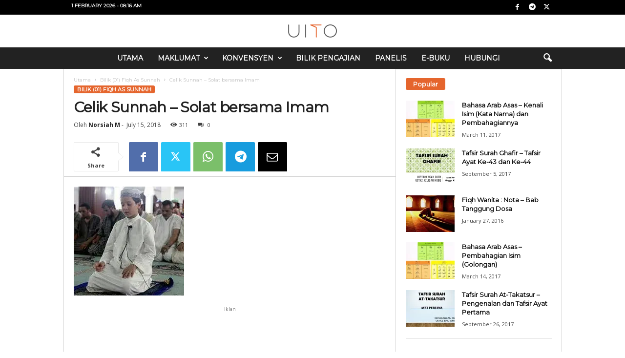

--- FILE ---
content_type: text/html; charset=UTF-8
request_url: https://www.uito.org/wp-admin/admin-ajax.php?td_theme_name=Newsmag&v=5.4.3.4
body_size: -904
content:
{"13367":311}

--- FILE ---
content_type: text/html; charset=utf-8
request_url: https://www.google.com/recaptcha/api2/aframe
body_size: 268
content:
<!DOCTYPE HTML><html><head><meta http-equiv="content-type" content="text/html; charset=UTF-8"></head><body><script nonce="m5G5nTDbEoBzO16uD3QmEQ">/** Anti-fraud and anti-abuse applications only. See google.com/recaptcha */ try{var clients={'sodar':'https://pagead2.googlesyndication.com/pagead/sodar?'};window.addEventListener("message",function(a){try{if(a.source===window.parent){var b=JSON.parse(a.data);var c=clients[b['id']];if(c){var d=document.createElement('img');d.src=c+b['params']+'&rc='+(localStorage.getItem("rc::a")?sessionStorage.getItem("rc::b"):"");window.document.body.appendChild(d);sessionStorage.setItem("rc::e",parseInt(sessionStorage.getItem("rc::e")||0)+1);localStorage.setItem("rc::h",'1769904968017');}}}catch(b){}});window.parent.postMessage("_grecaptcha_ready", "*");}catch(b){}</script></body></html>